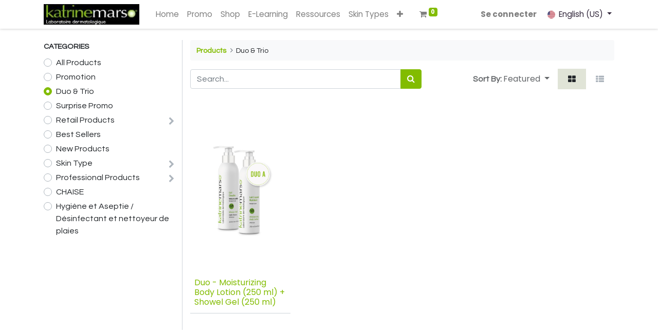

--- FILE ---
content_type: text/html; charset=utf-8
request_url: https://pro.katrinemarso.com/shop/category/duo-trio-894
body_size: 10955
content:
<!DOCTYPE html>
        <html lang="en-US" data-website-id="4" data-oe-company-name="9191-6346 QC inc." data-add2cart-redirect="1">
  <head>
                <meta charset="utf-8"/>
                <meta http-equiv="X-UA-Compatible" content="IE=edge,chrome=1"/>
            <meta name="viewport" content="width=device-width, initial-scale=1"/>
    <meta name="generator" content="Odoo"/>
            <meta property="og:type" content="website"/>
            <meta property="og:title" content="Duo &amp; Trio | Katrine Marso Pro"/>
            <meta property="og:site_name" content="Katrine Marso Pro"/>
            <meta property="og:url" content="https://pro.katrinemarso.com/shop/category/duo-trio-894"/>
            <meta property="og:image" content="https://pro.katrinemarso.com/web/image/website/4/social_default_image?unique=f629342"/>
          <meta name="twitter:card" content="summary_large_image"/>
          <meta name="twitter:title" content="Duo &amp; Trio | Katrine Marso Pro"/>
          <meta name="twitter:image" content="https://pro.katrinemarso.com/web/image/website/4/social_default_image/300x300?unique=f629342"/>
        <link rel="alternate" hreflang="en" href="https://pro.katrinemarso.com/shop/category/duo-trio-894"/>
        <link rel="alternate" hreflang="fr" href="https://pro.katrinemarso.com/fr_CA/shop/category/duo-et-trio-894"/>
        <link rel="alternate" hreflang="x-default" href="https://pro.katrinemarso.com/shop/category/duo-trio-894"/>
    <link rel="canonical" href="https://pro.katrinemarso.com/shop/category/duo-trio-894"/>
    <link rel="preconnect" href="https://fonts.gstatic.com/" crossorigin=""/>
                <title>
        Shop | 
        Katrine Marso Pro
      </title>
                <link type="image/x-icon" rel="shortcut icon" href="/web/image/website/4/favicon?unique=f629342"/>
            <link rel="preload" href="/web/static/lib/fontawesome/fonts/fontawesome-webfont.woff2?v=4.7.0" as="font" crossorigin=""/>
            <link type="text/css" rel="stylesheet" href="/web/assets/3865421-de03968/4/web.assets_common.min.css" data-asset-bundle="web.assets_common" data-asset-version="de03968"/>
            <link type="text/css" rel="stylesheet" href="/web/assets/3865399-f234c21/4/web.assets_frontend.min.css" data-asset-bundle="web.assets_frontend" data-asset-version="f234c21"/>
                <script id="web.layout.odooscript" type="text/javascript">
                    var odoo = {
                        csrf_token: "d1c789f40e1c95bd5b9c79100116f2e1beff204do1800475355",
                        debug: "",
                    };
                </script>
            <script type="text/javascript">
                odoo.__session_info__ = {"is_admin": false, "is_system": false, "is_website_user": true, "user_id": false, "is_frontend": true, "profile_session": null, "profile_collectors": null, "profile_params": null, "show_effect": "True", "translationURL": "/website/translations", "cache_hashes": {"translations": "ea8a75a613af7b08bd0cfde3b8e36e259ea4e5a2"}, "lang_url_code": "en_US", "geoip_country_code": null};
                if (!/(^|;\s)tz=/.test(document.cookie)) {
                    const userTZ = Intl.DateTimeFormat().resolvedOptions().timeZone;
                    document.cookie = `tz=${userTZ}; path=/`;
                }
            </script>
            <script defer="defer" type="text/javascript" src="/web/assets/3775184-67c8543/4/web.assets_common_minimal.min.js" data-asset-bundle="web.assets_common_minimal" data-asset-version="67c8543"></script>
            <script defer="defer" type="text/javascript" src="/web/assets/3775230-e9d7735/4/web.assets_frontend_minimal.min.js" data-asset-bundle="web.assets_frontend_minimal" data-asset-version="e9d7735"></script>
            <script defer="defer" type="text/javascript" data-src="/web/assets/3775360-be35e4b/4/web.assets_common_lazy.min.js" data-asset-bundle="web.assets_common_lazy" data-asset-version="be35e4b"></script>
            <script type="text/javascript" data-src="https://libs.na.bambora.com/customcheckout/1/customcheckout.js" defer="defer"></script>
        <script defer="defer" type="text/javascript" data-src="/web/assets/3827752-e2c9164/4/web.assets_frontend_lazy.min.js" data-asset-bundle="web.assets_frontend_lazy" data-asset-version="e2c9164"></script>
        </head>
            <body class="">
        <div id="wrapwrap" class="   ">
            <div class="te_auto_play_value d-none">
                <span>True</span>
            </div>
        <header id="top" data-anchor="true" data-name="Header" class="  o_header_fixed">
    <nav data-name="Navbar" class="navbar navbar-expand-lg navbar-light o_colored_level o_cc shadow-sm">
            <div id="top_menu_container" class="container justify-content-start justify-content-lg-between">
    <a href="/" class="navbar-brand logo mr-4">
            <span role="img" aria-label="Logo of Katrine Marso Pro" title="Katrine Marso Pro"><img src="/web/image/website/4/logo/Katrine%20Marso%20Pro?unique=f629342" class="img img-fluid" alt="Katrine Marso Pro" loading="lazy"/></span>
        </a>
                <div id="top_menu_collapse" class="collapse navbar-collapse order-last order-lg-0">
        <div class="o_offcanvas_menu_backdrop" data-toggle="collapse" data-target="#top_menu_collapse" aria-label="Toggle navigation"></div>
    <ul id="top_menu" role="menu" class="nav navbar-nav o_menu_loading flex-grow-1">
        <li class="o_offcanvas_menu_toggler order-first navbar-toggler text-right border-0 o_not_editable">
            <a href="#top_menu_collapse" class="nav-link px-3" data-toggle="collapse">
                <span class="fa-2x">×</span>
            </a>
        </li>
    <li role="presentation" class="nav-item">
        <a role="menuitem" href="/home" class="nav-link ">
            <span>Home </span>
        </a>
    </li>
    <li role="presentation" class="nav-item">
        <a role="menuitem" href="/promo" class="nav-link ">
            <span>Promo</span>
        </a>
    </li>
    <li role="presentation" class="nav-item">
        <a role="menuitem" href="/shop" class="nav-link ">
            <span>Shop</span>
        </a>
    </li>
    <li role="presentation" class="nav-item">
        <a role="menuitem" href="/slides" class="nav-link ">
            <span>E-Learning</span>
        </a>
    </li>
    <li role="presentation" class="nav-item">
        <a role="menuitem" href="/ressources" class="nav-link ">
            <span>Ressources</span>
        </a>
    </li>
    <li role="presentation" class="nav-item">
        <a role="menuitem" href="/skins-types" class="nav-link ">
            <span>Skin Types</span>
        </a>
    </li>
    <li role="presentation" class="nav-item">
        <a role="menuitem" href="/signature-care" class="nav-link ">
            <span>Signature Care</span>
        </a>
    </li>
    <li role="presentation" class="nav-item">
        <a role="menuitem" href="/research-innovation" class="nav-link ">
            <span>Research &amp; Innovation</span>
        </a>
    </li>
    <li role="presentation" class="nav-item">
        <a role="menuitem" href="/contact-us" class="nav-link ">
            <span>Contact us</span>
        </a>
    </li>
    <li role="presentation" class="nav-item">
        <a role="menuitem" href="/about-us" class="nav-link ">
            <span>About us</span>
        </a>
    </li>
        <li class="nav-item mx-lg-3 divider d-none"></li> 
        <li class="o_wsale_my_cart align-self-md-start  nav-item mx-lg-3">
            <a href="/shop/cart" class="nav-link">
                <i class="fa fa-shopping-cart"></i>
                <sup class="my_cart_quantity badge badge-primary" data-order-id="">0</sup>
            </a>
        </li>
        <li class="o_wsale_my_wish d-none nav-item mr-lg-3 o_wsale_my_wish_hide_empty">
            <a href="/shop/wishlist" class="nav-link">
                <i class="fa fa-1x fa-heart"></i>
                <sup class="my_wish_quantity o_animate_blink badge badge-primary">0</sup>
            </a>
        </li>
            <li class="nav-item ml-lg-auto o_no_autohide_item">
                <a href="/web/login" class="nav-link font-weight-bold"><b>Se connecter</b></a>
            </li>
        <li class="o_offcanvas_logo_container order-last navbar-toggler py-4 order-1 mt-auto text-center border-0">
            <a href="/" class="o_offcanvas_logo logo">
            <span role="img" aria-label="Logo of Katrine Marso Pro" title="Katrine Marso Pro"><img src="/web/image/website/4/logo/Katrine%20Marso%20Pro?unique=f629342" class="img img-fluid" style="max-width: 200px" alt="Katrine Marso Pro" loading="lazy"/></span>
        </a>
    </li>
    </ul>
        <div class="js_language_selector my-auto ml-lg-2 dropdown">
            <button type="button" data-toggle="dropdown" aria-haspopup="true" aria-expanded="true" class="btn btn-sm btn-outline-secondary border-0 dropdown-toggle ">
    <img class="o_lang_flag" src="/base/static/img/country_flags/us.png?height=25" loading="lazy"/>
    <span class="align-middle">English (US)</span>
            </button>
            <div role="menu" class="dropdown-menu ">
                    <a href="/shop/category/duo-trio-894" class="dropdown-item js_change_lang active" data-url_code="en_US">
    <img class="o_lang_flag" src="/base/static/img/country_flags/us.png?height=25" loading="lazy"/>
    <span>English (US)</span>
                    </a>
                    <a href="/fr_CA/shop/category/duo-trio-894" class="dropdown-item js_change_lang " data-url_code="fr_CA">
    <img class="o_lang_flag" src="/base/static/img/country_flags/ca.png?height=25" loading="lazy"/>
    <span> Français (CA)</span>
                    </a>
            </div>
        </div>
                </div>
    <button type="button" data-toggle="collapse" data-target="#top_menu_collapse" class="navbar-toggler ml-auto">
        <span class="navbar-toggler-icon o_not_editable"></span>
    </button>
            </div>
    </nav>
    </header>
                <main>
            <div id="wrap" class="js_sale">
                <div class="oe_structure oe_empty" data-editor-message="DRAG BUILDING BLOCKS HERE" id="oe_structure_website_sale_products_1"></div>
  <div class="container oe_website_sale pt-2">
                    <div class="row o_wsale_products_main_row">
        <div id="products_grid_before" class="col-lg-3 pb-2">
                            <div class="products_categories mb-lg-3">
            <button type="button" class="btn btn-light d-lg-none mb-2 w-100 p-0" data-target="#wsale_products_categories_collapse" data-toggle="collapse">
                Show categories
            </button>
            <div class="collapse d-lg-block" id="wsale_products_categories_collapse">
                <strong class="o_categories_collapse_title text-uppercase">Categories</strong>
                <ul class="nav flex-column my-2" id="o_shop_collapse_category">
                    <form>
                        <li class="nav-item">
                            <div class="custom-control custom-radio mb-1 d-inline-block" data-link-href="/shop">
                                <input type="radio" style="pointer-events:none;" class="custom-control-input o_not_editable"/>
                                <label class="custom-control-label font-weight-normal">All Products</label>
                            </div>
                        </li>
        <li class="nav-item">
            <div class="d-flex flex-wrap justify-content-between align-items-center">
        <div class="custom-control custom-radio mb-1 d-inline-block" data-link-href="/shop/category/promotion-844">
            <input type="radio" style="pointer-events:none;" class="custom-control-input" id="844" value="844"/>
            <label class="custom-control-label font-weight-normal" for="844">Promotion</label>
        </div>
            </div>
        </li>
        <li class="nav-item">
            <div class="d-flex flex-wrap justify-content-between align-items-center">
        <div class="custom-control custom-radio mb-1 d-inline-block" data-link-href="/shop/category/duo-trio-894">
            <input type="radio" style="pointer-events:none;" class="custom-control-input" id="894" value="894" checked="true"/>
            <label class="custom-control-label font-weight-normal" for="894">Duo &amp; Trio</label>
        </div>
            </div>
        </li>
        <li class="nav-item">
            <div class="d-flex flex-wrap justify-content-between align-items-center">
        <div class="custom-control custom-radio mb-1 d-inline-block" data-link-href="/shop/category/surprise-promo-879">
            <input type="radio" style="pointer-events:none;" class="custom-control-input" id="879" value="879"/>
            <label class="custom-control-label font-weight-normal" for="879">Surprise Promo</label>
        </div>
            </div>
        </li>
        <li class="nav-item">
            <div class="d-flex flex-wrap justify-content-between align-items-center">
        <div class="custom-control custom-radio mb-1 d-inline-block" data-link-href="/shop/category/retail-products-297">
            <input type="radio" style="pointer-events:none;" class="custom-control-input" id="297" value="297"/>
            <label class="custom-control-label font-weight-normal" for="297">Retail Products </label>
        </div>
                <i role="img" class="fa fa-chevron-right" title="Fold" aria-label="Fold"></i>
                <ul class="nav flex-column w-100 nav-hierarchy" style="display:none;">
        <li class="nav-item">
            <div class="d-flex flex-wrap justify-content-between align-items-center">
        <div class="custom-control custom-radio mb-1 d-inline-block" data-link-href="/shop/category/retail-products-cleansers-298">
            <input type="radio" style="pointer-events:none;" class="custom-control-input" id="298" value="298"/>
            <label class="custom-control-label font-weight-normal" for="298">Cleansers</label>
        </div>
            </div>
        </li>
        <li class="nav-item">
            <div class="d-flex flex-wrap justify-content-between align-items-center">
        <div class="custom-control custom-radio mb-1 d-inline-block" data-link-href="/shop/category/retail-products-body-milk-299">
            <input type="radio" style="pointer-events:none;" class="custom-control-input" id="299" value="299"/>
            <label class="custom-control-label font-weight-normal" for="299">Body Milk </label>
        </div>
            </div>
        </li>
        <li class="nav-item">
            <div class="d-flex flex-wrap justify-content-between align-items-center">
        <div class="custom-control custom-radio mb-1 d-inline-block" data-link-href="/shop/category/retail-products-day-creams-300">
            <input type="radio" style="pointer-events:none;" class="custom-control-input" id="300" value="300"/>
            <label class="custom-control-label font-weight-normal" for="300">Day Creams </label>
        </div>
            </div>
        </li>
        <li class="nav-item">
            <div class="d-flex flex-wrap justify-content-between align-items-center">
        <div class="custom-control custom-radio mb-1 d-inline-block" data-link-href="/shop/category/retail-products-night-creams-301">
            <input type="radio" style="pointer-events:none;" class="custom-control-input" id="301" value="301"/>
            <label class="custom-control-label font-weight-normal" for="301">Night Creams </label>
        </div>
            </div>
        </li>
        <li class="nav-item">
            <div class="d-flex flex-wrap justify-content-between align-items-center">
        <div class="custom-control custom-radio mb-1 d-inline-block" data-link-href="/shop/category/retail-products-masks-302">
            <input type="radio" style="pointer-events:none;" class="custom-control-input" id="302" value="302"/>
            <label class="custom-control-label font-weight-normal" for="302">Masks</label>
        </div>
            </div>
        </li>
        <li class="nav-item">
            <div class="d-flex flex-wrap justify-content-between align-items-center">
        <div class="custom-control custom-radio mb-1 d-inline-block" data-link-href="/shop/category/retail-products-exfoliators-303">
            <input type="radio" style="pointer-events:none;" class="custom-control-input" id="303" value="303"/>
            <label class="custom-control-label font-weight-normal" for="303">Exfoliators</label>
        </div>
            </div>
        </li>
        <li class="nav-item">
            <div class="d-flex flex-wrap justify-content-between align-items-center">
        <div class="custom-control custom-radio mb-1 d-inline-block" data-link-href="/shop/category/retail-products-serums-305">
            <input type="radio" style="pointer-events:none;" class="custom-control-input" id="305" value="305"/>
            <label class="custom-control-label font-weight-normal" for="305">Serums</label>
        </div>
            </div>
        </li>
        <li class="nav-item">
            <div class="d-flex flex-wrap justify-content-between align-items-center">
        <div class="custom-control custom-radio mb-1 d-inline-block" data-link-href="/shop/category/retail-products-eye-lip-care-306">
            <input type="radio" style="pointer-events:none;" class="custom-control-input" id="306" value="306"/>
            <label class="custom-control-label font-weight-normal" for="306">Eye &amp; Lip Care </label>
        </div>
            </div>
        </li>
        <li class="nav-item">
            <div class="d-flex flex-wrap justify-content-between align-items-center">
        <div class="custom-control custom-radio mb-1 d-inline-block" data-link-href="/shop/category/retail-products-sun-care-307">
            <input type="radio" style="pointer-events:none;" class="custom-control-input" id="307" value="307"/>
            <label class="custom-control-label font-weight-normal" for="307">Sun Care </label>
        </div>
            </div>
        </li>
                </ul>
            </div>
        </li>
        <li class="nav-item">
            <div class="d-flex flex-wrap justify-content-between align-items-center">
        <div class="custom-control custom-radio mb-1 d-inline-block" data-link-href="/shop/category/best-sellers-308">
            <input type="radio" style="pointer-events:none;" class="custom-control-input" id="308" value="308"/>
            <label class="custom-control-label font-weight-normal" for="308">Best Sellers </label>
        </div>
            </div>
        </li>
        <li class="nav-item">
            <div class="d-flex flex-wrap justify-content-between align-items-center">
        <div class="custom-control custom-radio mb-1 d-inline-block" data-link-href="/shop/category/new-products-309">
            <input type="radio" style="pointer-events:none;" class="custom-control-input" id="309" value="309"/>
            <label class="custom-control-label font-weight-normal" for="309">New Products</label>
        </div>
            </div>
        </li>
        <li class="nav-item">
            <div class="d-flex flex-wrap justify-content-between align-items-center">
        <div class="custom-control custom-radio mb-1 d-inline-block" data-link-href="/shop/category/skin-type-310">
            <input type="radio" style="pointer-events:none;" class="custom-control-input" id="310" value="310"/>
            <label class="custom-control-label font-weight-normal" for="310">Skin Type </label>
        </div>
                <i role="img" class="fa fa-chevron-right" title="Fold" aria-label="Fold"></i>
                <ul class="nav flex-column w-100 nav-hierarchy" style="display:none;">
        <li class="nav-item">
            <div class="d-flex flex-wrap justify-content-between align-items-center">
        <div class="custom-control custom-radio mb-1 d-inline-block" data-link-href="/shop/category/skin-type-dry-skin-319">
            <input type="radio" style="pointer-events:none;" class="custom-control-input" id="319" value="319"/>
            <label class="custom-control-label font-weight-normal" for="319">Dry Skin</label>
        </div>
            </div>
        </li>
        <li class="nav-item">
            <div class="d-flex flex-wrap justify-content-between align-items-center">
        <div class="custom-control custom-radio mb-1 d-inline-block" data-link-href="/shop/category/skin-type-normal-321">
            <input type="radio" style="pointer-events:none;" class="custom-control-input" id="321" value="321"/>
            <label class="custom-control-label font-weight-normal" for="321">Normal</label>
        </div>
            </div>
        </li>
        <li class="nav-item">
            <div class="d-flex flex-wrap justify-content-between align-items-center">
        <div class="custom-control custom-radio mb-1 d-inline-block" data-link-href="/shop/category/skin-type-mixed-322">
            <input type="radio" style="pointer-events:none;" class="custom-control-input" id="322" value="322"/>
            <label class="custom-control-label font-weight-normal" for="322">Mixed</label>
        </div>
            </div>
        </li>
        <li class="nav-item">
            <div class="d-flex flex-wrap justify-content-between align-items-center">
        <div class="custom-control custom-radio mb-1 d-inline-block" data-link-href="/shop/category/skin-type-oily-323">
            <input type="radio" style="pointer-events:none;" class="custom-control-input" id="323" value="323"/>
            <label class="custom-control-label font-weight-normal" for="323">Oily</label>
        </div>
            </div>
        </li>
        <li class="nav-item">
            <div class="d-flex flex-wrap justify-content-between align-items-center">
        <div class="custom-control custom-radio mb-1 d-inline-block" data-link-href="/shop/category/skin-type-conditions-731">
            <input type="radio" style="pointer-events:none;" class="custom-control-input" id="731" value="731"/>
            <label class="custom-control-label font-weight-normal" for="731">Conditions</label>
        </div>
                <i role="img" class="fa fa-chevron-right" title="Fold" aria-label="Fold"></i>
                <ul class="nav flex-column w-100 nav-hierarchy" style="display:none;">
        <li class="nav-item">
            <div class="d-flex flex-wrap justify-content-between align-items-center">
        <div class="custom-control custom-radio mb-1 d-inline-block" data-link-href="/shop/category/skin-type-conditions-dehydrated-729">
            <input type="radio" style="pointer-events:none;" class="custom-control-input" id="729" value="729"/>
            <label class="custom-control-label font-weight-normal" for="729">Dehydrated </label>
        </div>
            </div>
        </li>
        <li class="nav-item">
            <div class="d-flex flex-wrap justify-content-between align-items-center">
        <div class="custom-control custom-radio mb-1 d-inline-block" data-link-href="/shop/category/skin-type-conditions-sensitive-320">
            <input type="radio" style="pointer-events:none;" class="custom-control-input" id="320" value="320"/>
            <label class="custom-control-label font-weight-normal" for="320">Sensitive</label>
        </div>
            </div>
        </li>
        <li class="nav-item">
            <div class="d-flex flex-wrap justify-content-between align-items-center">
        <div class="custom-control custom-radio mb-1 d-inline-block" data-link-href="/shop/category/skin-type-conditions-mature-324">
            <input type="radio" style="pointer-events:none;" class="custom-control-input" id="324" value="324"/>
            <label class="custom-control-label font-weight-normal" for="324">Mature</label>
        </div>
            </div>
        </li>
        <li class="nav-item">
            <div class="d-flex flex-wrap justify-content-between align-items-center">
        <div class="custom-control custom-radio mb-1 d-inline-block" data-link-href="/shop/category/skin-type-conditions-with-pigment-spots-326">
            <input type="radio" style="pointer-events:none;" class="custom-control-input" id="326" value="326"/>
            <label class="custom-control-label font-weight-normal" for="326">With Pigment Spots </label>
        </div>
            </div>
        </li>
        <li class="nav-item">
            <div class="d-flex flex-wrap justify-content-between align-items-center">
        <div class="custom-control custom-radio mb-1 d-inline-block" data-link-href="/shop/category/skin-type-conditions-acneic-730">
            <input type="radio" style="pointer-events:none;" class="custom-control-input" id="730" value="730"/>
            <label class="custom-control-label font-weight-normal" for="730">Acneic</label>
        </div>
            </div>
        </li>
                </ul>
            </div>
        </li>
                </ul>
            </div>
        </li>
        <li class="nav-item">
            <div class="d-flex flex-wrap justify-content-between align-items-center">
        <div class="custom-control custom-radio mb-1 d-inline-block" data-link-href="/shop/category/professional-products-311">
            <input type="radio" style="pointer-events:none;" class="custom-control-input" id="311" value="311"/>
            <label class="custom-control-label font-weight-normal" for="311">Professional Products </label>
        </div>
                <i role="img" class="fa fa-chevron-right" title="Fold" aria-label="Fold"></i>
                <ul class="nav flex-column w-100 nav-hierarchy" style="display:none;">
        <li class="nav-item">
            <div class="d-flex flex-wrap justify-content-between align-items-center">
        <div class="custom-control custom-radio mb-1 d-inline-block" data-link-href="/shop/category/professional-products-cleansers-312">
            <input type="radio" style="pointer-events:none;" class="custom-control-input" id="312" value="312"/>
            <label class="custom-control-label font-weight-normal" for="312">Cleansers</label>
        </div>
            </div>
        </li>
        <li class="nav-item">
            <div class="d-flex flex-wrap justify-content-between align-items-center">
        <div class="custom-control custom-radio mb-1 d-inline-block" data-link-href="/shop/category/professional-products-body-milk-313">
            <input type="radio" style="pointer-events:none;" class="custom-control-input" id="313" value="313"/>
            <label class="custom-control-label font-weight-normal" for="313">Body Milk</label>
        </div>
            </div>
        </li>
        <li class="nav-item">
            <div class="d-flex flex-wrap justify-content-between align-items-center">
        <div class="custom-control custom-radio mb-1 d-inline-block" data-link-href="/shop/category/professional-products-day-creams-314">
            <input type="radio" style="pointer-events:none;" class="custom-control-input" id="314" value="314"/>
            <label class="custom-control-label font-weight-normal" for="314">Day Creams </label>
        </div>
            </div>
        </li>
        <li class="nav-item">
            <div class="d-flex flex-wrap justify-content-between align-items-center">
        <div class="custom-control custom-radio mb-1 d-inline-block" data-link-href="/shop/category/professional-products-masks-315">
            <input type="radio" style="pointer-events:none;" class="custom-control-input" id="315" value="315"/>
            <label class="custom-control-label font-weight-normal" for="315">Masks</label>
        </div>
            </div>
        </li>
        <li class="nav-item">
            <div class="d-flex flex-wrap justify-content-between align-items-center">
        <div class="custom-control custom-radio mb-1 d-inline-block" data-link-href="/shop/category/professional-products-exfoliators-316">
            <input type="radio" style="pointer-events:none;" class="custom-control-input" id="316" value="316"/>
            <label class="custom-control-label font-weight-normal" for="316">Exfoliators</label>
        </div>
            </div>
        </li>
        <li class="nav-item">
            <div class="d-flex flex-wrap justify-content-between align-items-center">
        <div class="custom-control custom-radio mb-1 d-inline-block" data-link-href="/shop/category/professional-products-eye-lip-care-317">
            <input type="radio" style="pointer-events:none;" class="custom-control-input" id="317" value="317"/>
            <label class="custom-control-label font-weight-normal" for="317">Eye &amp; Lip Care </label>
        </div>
            </div>
        </li>
        <li class="nav-item">
            <div class="d-flex flex-wrap justify-content-between align-items-center">
        <div class="custom-control custom-radio mb-1 d-inline-block" data-link-href="/shop/category/professional-products-concentrates-318">
            <input type="radio" style="pointer-events:none;" class="custom-control-input" id="318" value="318"/>
            <label class="custom-control-label font-weight-normal" for="318"> Concentrates </label>
        </div>
            </div>
        </li>
                </ul>
            </div>
        </li>
        <li class="nav-item">
            <div class="d-flex flex-wrap justify-content-between align-items-center">
        <div class="custom-control custom-radio mb-1 d-inline-block" data-link-href="/shop/category/chaise-1073">
            <input type="radio" style="pointer-events:none;" class="custom-control-input" id="1073" value="1073"/>
            <label class="custom-control-label font-weight-normal" for="1073">CHAISE</label>
        </div>
            </div>
        </li>
        <li class="nav-item">
            <div class="d-flex flex-wrap justify-content-between align-items-center">
        <div class="custom-control custom-radio mb-1 d-inline-block" data-link-href="/shop/category/hygiene-et-aseptie-desinfectant-et-nettoyeur-de-plaies-1074">
            <input type="radio" style="pointer-events:none;" class="custom-control-input" id="1074" value="1074"/>
            <label class="custom-control-label font-weight-normal" for="1074">Hygiène et Aseptie / Désinfectant et nettoyeur de plaies</label>
        </div>
            </div>
        </li>
                    </form>
                </ul>
            </div>
        </div>
                            <div class="products_attributes_filters"></div>
                        </div>
                        <div id="products_grid" class="col ">
        <ol class="breadcrumb w-100">
            <li class="breadcrumb-item">
                <a href="/shop">Products</a>
            </li>
                <li class="breadcrumb-item">
                    <span class="d-inline-block">Duo &amp; Trio</span>
                </li>
        </ol>
                            <div class="products_header form-inline flex-md-nowrap justify-content-end mb-4">
    <form method="get" class="o_searchbar_form o_wait_lazy_js s_searchbar_input o_wsale_products_searchbar_form w-100 w-md-auto mr-auto mb-2" action="/shop/category/duo-trio-894?category=894" data-snippet="s_searchbar_input">
            <div role="search" class="input-group  ">
        <input type="search" name="search" class="search-query form-control oe_search_box None" placeholder="Search..." value="" data-search-type="products" data-limit="5" data-display-image="true" data-display-description="true" data-display-extra-link="true" data-display-detail="true" data-order-by="name asc"/>
        <div class="input-group-append">
            <button type="submit" aria-label="Search" title="Search" class="btn oe_search_button btn-primary"><i class="fa fa-search"></i></button>
        </div>
    </div>
            <input name="order" type="hidden" class="o_search_order_by" value="name asc"/>
        </form>
        <div class="o_pricelist_dropdown dropdown d-none ml-3 mb-2">
            <a role="button" href="#" class="dropdown-toggle btn btn-light border-0 px-0 text-muted align-baseline" data-toggle="dropdown">
                KatrineMarso - Technician
            </a>
            <div class="dropdown-menu" role="menu">
            </div>
        </div>
            <div class="o_sortby_dropdown dropdown dropdown_sorty_by ml-3 pb-2">
                <span class="d-none d-lg-inline font-weight-bold text-muted">Sort By:</span>
                <a role="button" href="#" class="dropdown-toggle btn btn-light border-0 px-0 text-muted align-baseline" data-toggle="dropdown">
                    <span class="d-none d-lg-inline">
                            Featured
                    </span>
                    <i class="fa fa-sort-amount-asc d-lg-none"></i>
                </a>
                <div class="dropdown-menu dropdown-menu-right" role="menu">
                        <a role="menuitem" rel="noindex,nofollow" class="dropdown-item" href="/shop?order=list_price+asc&amp;category=894">
                            <span>Price - Low to High</span>
                        </a>
                        <a role="menuitem" rel="noindex,nofollow" class="dropdown-item" href="/shop?order=list_price+desc&amp;category=894">
                            <span>Price - High to Low</span>
                        </a>
                        <a role="menuitem" rel="noindex,nofollow" class="dropdown-item" href="/shop?order=create_date+desc&amp;category=894">
                            <span>Newest arrivals</span>
                        </a>
                        <a role="menuitem" rel="noindex,nofollow" class="dropdown-item" href="/shop?order=name+asc&amp;category=894">
                            <span>Name</span>
                        </a>
                </div>
            </div>
            <div class="btn-group btn-group-toggle ml-3 mb-2 d-none d-sm-inline-flex o_wsale_apply_layout" data-toggle="buttons">
                <label title="Grid" class="btn btn-light border-0 active fa fa-th-large o_wsale_apply_grid">
                    <input type="radio" name="wsale_products_layout" checked="checked"/>
                </label>
                <label title="List" class="btn btn-light border-0  fa fa-th-list o_wsale_apply_list">
                    <input type="radio" name="wsale_products_layout"/>
                </label>
            </div>
        </div>
                            <div class="o_wsale_products_grid_table_wrapper">
                                <table class="table table-borderless m-0" data-ppg="20" data-ppr="4">
                                    <colgroup>
                                        <col/><col/><col/><col/>
                                    </colgroup>
                                    <tbody>
                                        <tr>
                                                    <td rowspan="2" class="oe_product">
                                                        <div class="o_wsale_product_grid_wrapper o_wsale_product_grid_wrapper_1_2">
        <form action="/shop/cart/update" method="post" class="card oe_product_cart" itemscope="itemscope" itemtype="http://schema.org/Product" data-publish="on">
            <a class="o_product_link css_editable_mode_hidden" href="/shop/duo-km-b505-km-b510-duo-moisturizing-body-lotion-250-ml-showel-gel-250-ml-8904?category=894"></a>
            <div class="card-body p-1 oe_product_image">
                <input type="hidden" name="csrf_token" value="d1c789f40e1c95bd5b9c79100116f2e1beff204do1800475355"/>
                <a class="d-block h-100" itemprop="url" href="/shop/duo-km-b505-km-b510-duo-moisturizing-body-lotion-250-ml-showel-gel-250-ml-8904?category=894">
                    <span class="d-flex h-100 justify-content-center align-items-center"><img src="/web/image/product.template/8904/image_1024/%5BDUO-KM-B505-KM-B510%5D%20Duo%20-%20Moisturizing%20Body%20Lotion%20%28250%20ml%29%20%2B%20Showel%20Gel%20%28250%20ml%29?unique=b76c61b" itemprop="image" class="img img-fluid" alt="[DUO-KM-B505-KM-B510] Duo - Moisturizing Body Lotion (250 ml) + Showel Gel (250 ml)" loading="lazy"/></span>
                </a>
            </div>
            <div class="card-body p-0 o_wsale_product_information">
                <div class="p-2 o_wsale_product_information_text">
                    <h6 class="o_wsale_products_item_title mb-1">
                        <a class="text-primary text-decoration-none" itemprop="name" href="/shop/duo-km-b505-km-b510-duo-moisturizing-body-lotion-250-ml-showel-gel-250-ml-8904?category=894" content="Duo - Moisturizing Body Lotion (250 ml) + Showel Gel (250 ml)">Duo - Moisturizing Body Lotion (250 ml) + Showel Gel (250 ml)</a>
                    </h6>
                </div>
                <div class="o_wsale_product_btn pl-2">
            <button type="button" role="button" class="btn btn-outline-primary bg-white o_add_wishlist" title="Add to Wishlist" data-action="o_wishlist" data-product-template-id="8904" data-product-product-id="14423"><span class="fa fa-heart" role="img" aria-label="Add to wishlist"></span></button>
            <button type="button" role="button" class="d-none d-md-inline-block btn btn-outline-primary bg-white o_add_compare" title="Compare" aria-label="Compare" data-action="o_comparelist" data-product-product-id="14423"><span class="fa fa-exchange"></span></button>
        </div>
            </div>
            <span class="o_ribbon " style=""></span>
        </form>
                                                        </div>
                                                    </td>
                                        </tr><tr>
                                        </tr>
                                    </tbody>
                                </table>
                            </div>
                            <div class="products_pager form-inline justify-content-center py-3">
                            </div>
                        </div>
                    </div>
                </div>
                <div class="oe_structure mb32" id="oe_structure_website_sale_products_2">
      <section class="bg-gamma oe_custom_bg pt0 pb0">
        <div class="container">
          <div class="row s_nb_column_fixed">
            <div class="col-lg-12 s_title pb0 pt0" style="text-align: center;" data-snippet="s_title">
              <h1 class="s_title_default">
                <font style="font-size: 8px;">&nbsp;</font>
              </h1>
            </div>
          </div>
        </div>
      </section>
    </div>
  </div>
            <div class="ios-prompt">
                <input type="hidden" class="is_pwa" name="is_pwa"/>
                <span style="color: rgb(187, 187, 187); float: right;"></span>
                <img style="float: left; height: 50px; width: auto; margin-right: 1rem;" src="/web/image/website/4/app_image_512/50x50" loading="lazy"/>
                <p>To install this Web App in your iPhone/iPad press <img src="/emipro_theme_base/static/src/img/icon.png" style="display: inline-block; height: 20px;" loading="lazy"/> and then Add to Home Screen.</p>
            </div>
            <div class="ept_is_offline" style="display:none;">
                <img src="/emipro_theme_base/static/src/img/offline_app.png" alt="App offline" loading="lazy"/>
            </div>
            <style>
              .ios-prompt {
                background-color: #fff;
                border: 1px solid #eee;
                box-shadow: 0 1px 10px #ccc;
                display: none;
                padding: 0.8rem 1rem 0 0.5rem;
                text-decoration: none;
                font-size: 14px;
                color: #555;
                position: fixed;
                bottom: 0;
                margin: 0 auto 1rem;
                z-index: 999;
              }
              .ept_is_offline {
                position: fixed;
                bottom: 1rem;
                left: 1rem;
                height: 65px;
                width: 65px;
                z-index: 9999;
              }
              .ept_is_offline img {
                width: 100%;
              }
            </style>
        </main>
                <footer id="bottom" data-anchor="true" data-name="Footer" class="o_footer o_colored_level o_cc ">
                    <div id="footer" class="oe_structure oe_structure_solo o_editable" style=""></div>
    <section class="s_text_block bg-delta oe_custom_bg pt0 pb0 o_colored_level" style="background-image: none;" data-snippet="s_text_block">
      <div class="container">
        <div class="row">
          <div class="pt32 pb0 o_colored_level col-lg-3" data-original-title="" title="" aria-describedby="tooltip147626">
            <p class="lead">
              <font class="text-gamma">NEWSLETTER</font>
            </p>
            <p class="lead">Subscribe to our newsletter</p>
            <div class="input-group js_subscribe" data-list-id="45" data-subscribe="on">
              <input type="email" name="email" class="js_subscribe_email form-control" placeholder="your email..."/>
              <span class="input-group-append">
                <a role="button" href="#" class="btn btn-primary js_subscribe_btn o_default_snippet_text" disabled="disabled">Subscribe</a>
                <a role="button" href="#" class="btn btn-success js_subscribed_btn d-none" disabled="disabled" data-original-title="" title="" aria-describedby="tooltip103588">Thanks</a>
              </span>
              <div class="alert alert-success d-none o_default_snippet_text" role="status">Thanks for your subscription!</div>
            </div>
            <p class="o_default_snippet_text">
              <b>
                <br/>
              </b>
            </p>
            <div class="s_btn pt16 pb16 text-left" data-name="Buttons" data-snippet="s_btn" data-original-title="" title="" aria-describedby="tooltip718573">
              <br/>
            </div>
            <div class="s_btn pt16 pb16 text-left" data-name="Buttons" data-snippet="s_btn">
              ﻿<a href="/web/login" class="btn btn-primary" data-original-title="" title="" aria-describedby="tooltip549495">﻿Login﻿</a>﻿
            </div>
          </div>
          <div class="pt32 pb0 o_colored_level col-lg-3">
            <p class="lead">
              <font class="text-gamma">BUSINESS HOUR</font>
              <br/>
            </p>
            <p class="lead"><b><b><font style="font-size: 14px;">Monday to Friday:</font></b><font style="font-size: 14px;">&nbsp;&nbsp;</font></b><br/><font style="font-size: 14px;">9:00 to 16:30</font>&nbsp;<br/><br/><b><b><font style="font-size: 14px;">Saturday and Sunday:</font></b></b><br/><font style="font-size: 14px;">Closed&nbsp;</font></p>
          </div>
          <div class="pt32 pb0 col-lg-3 o_colored_level">
            <p class="lead">
              <font class="text-gamma">CONTACT US</font>
              <br/>
            </p>
            <p class="lead"><font style="font-size: 14px;">
                ﻿<a href="tel:+18773262776" data-original-title="" title="" aria-describedby="tooltip971347">﻿1 877 326-2776﻿</a>﻿
              </font><br/>
              ﻿<a href="/contact-us" data-original-title="" title="" aria-describedby="tooltip364824">﻿<font style="font-size: 14px;">info@katrinemarso.com</font>&nbsp;﻿</a>﻿
              <br/>
            </p>
            <p class="lead">
              <font style="font-size: 14px;">239, Belanger st, Saint-Jerome&nbsp;</font>
              <br/>
              <font style="font-size: 14px;">(Quebec) Canada J7Y 1K7</font>
            </p>
            <p class="lead" data-original-title="" title="" aria-describedby="tooltip106998"><span style="font-size: 14px;">
                ﻿<a href="/devenir-estheticienne-katrine-marso#scrollTop=0">﻿Become a Katrine Marso's Beautician﻿</a>﻿
              </span><br/><br/>
              ﻿<a href="https://www.facebook.com/katrinemarso/" target="_blank" style="background-color: rgb(0, 0, 0);">﻿<span class="fa fa-2x fa-facebook-square" data-original-title="" title="" aria-describedby="tooltip929331" contenteditable="false">​</span>
              ﻿</a>﻿﻿<a href="https://www.instagram.com/katrinemarso/" target="_blank" style="background-color: rgb(0, 0, 0);">﻿&nbsp;&nbsp;<span class="fa fa-instagram fa-2x" data-original-title="" title="" aria-describedby="tooltip929331" contenteditable="false">​</span>﻿</a>﻿
            </p>
            <p class="lead"></p>
          </div>
          <div class="pt32 pb0 o_colored_level col-lg-3">
            <p class="lead">
              <img class="img-fluid o_we_custom_image" src="/web/image/34556/logo_katrine_marso_black.jpg" data-original-title="" title="" aria-describedby="tooltip295363" loading="lazy"/>
              <font class="text-gamma">&nbsp;</font>
              <br/>
              <font style="font-size: 14px;">KATRINE MARSO is a range of paramedical products, designed and manufactured in Canada. Our commitment is solidly based on highly efficient paramedical products that promote efficiency, excellence and&nbsp; definitely a pleasure to use.</font>
              <b></b>
            </p>
          </div>
        </div>
      </div>
    </section>
  <div class="o_footer_copyright o_colored_level o_cc" data-name="Copyright">
                        <div class="container py-3">
                            <div class="row">
                                <div class="col-sm text-center text-sm-left text-muted">
                                    <span class="o_footer_copyright_name mr-2">Copyright © Katrine Marso</span>
        <div class="js_language_selector  dropup">
            <button type="button" data-toggle="dropdown" aria-haspopup="true" aria-expanded="true" class="btn btn-sm btn-outline-secondary border-0 dropdown-toggle ">
    <img class="o_lang_flag" src="/base/static/img/country_flags/us.png?height=25" loading="lazy"/>
    <span class="align-middle">English (US)</span>
            </button>
            <div role="menu" class="dropdown-menu ">
                    <a href="/shop/category/duo-trio-894" class="dropdown-item js_change_lang active" data-url_code="en_US">
    <img class="o_lang_flag" src="/base/static/img/country_flags/us.png?height=25" loading="lazy"/>
    <span>English (US)</span>
                    </a>
                    <a href="/fr_CA/shop/category/duo-trio-894" class="dropdown-item js_change_lang " data-url_code="fr_CA">
    <img class="o_lang_flag" src="/base/static/img/country_flags/ca.png?height=25" loading="lazy"/>
    <span> Français (CA)</span>
                    </a>
            </div>
        </div>
                                </div>
                                <div class="col-sm text-center text-sm-right o_not_editable">
        <div class="o_brand_promotion">
        Powered by 
            <a target="_blank" class="badge badge-light" href="http://www.odoo.com?utm_source=db&amp;utm_medium=website">
                <img alt="Odoo" src="/web/static/img/odoo_logo_tiny.png" style="height: 1em; vertical-align: baseline;" loading="lazy"/>
            </a>
        - 
                    The #1 <a target="_blank" href="http://www.odoo.com/app/ecommerce?utm_source=db&amp;utm_medium=website">Open Source eCommerce</a>
        </div>
                                </div>
                            </div>
                        </div>
                    </div>
                </footer>
    <div id="website_cookies_bar" class="s_popup o_snippet_invisible o_no_save d-none o_editable" data-name="Cookies Bar" data-vcss="001" data-invisible="1">
      <div class="modal s_popup_bottom s_popup_no_backdrop o_cookies_discrete modal_shown" data-show-after="500" data-display="afterDelay" data-consents-duration="999" data-focus="false" data-backdrop="false" data-keyboard="false" tabindex="-1" role="dialog" style="display: none;" aria-hidden="true">
        <div class="modal-dialog d-flex s_popup_size_full">
          <div class="modal-content oe_structure">
            <section class="o_colored_level o_cc o_cc1">
              <div class="container">
                <div class="row">
                  <div class="col-lg-8 pt16">
                    <p>We use cookies to provide you a better user experience.</p>
                  </div>
                  <div class="col-lg-4 pt16 text-right">
                    ﻿<a href="/cookie-policy" class="o_cookies_bar_text_policy btn btn-link btn-sm">﻿Cookie Policy﻿</a>﻿
                    ﻿<a href="#" role="button" class="js_close_popup o_cookies_bar_text_button btn btn-primary btn-sm">﻿I agree﻿</a>﻿
                  </div>
                </div>
              </div>
            </section>
          </div>
        </div>
      </div>
    </div>
                <div class="modal fade" id="force_email_popup" tabindex="-1" role="dialog">
                    <div class="modal-dialog" role="document">
                        <div class="modal-content">
                            <div class="modal-header d-flex align-items-center pb-0">
                                <h2>Please provide your email address to continue</h2>
                            </div>
                            <div class="modal-body bg-100">
                                <div class="alert alert-danger text-center d-none">This email address is invalid.</div>
                                <div class="alert alert-success text-center d-none">You can now go ahead an add items to your cart.</div>
                                <form>
                                    <input type="text" class="form-control" id="order_popup_email_address" placeholder="email@example.com"/>
                                </form>
                            </div>
                            <div class="modal-footer justify-content-start">
                                <button type="button" class="btn btn-primary submit-email">Submit</button>
                                <button type="button" class="btn btn-secondary cancel">Cancel</button>
                            </div>
                        </div>
                    </div>
                </div>
            <div role="dialog" id="product_configure_model_main" class="o_not_editable o_technical_modal" contenteditable="false"></div>
            <input id="id_lazyload" type="hidden" name="is_lazyload" value="true"/>
            <input type="hidden" class="current_website_id" value="4"/>
            <div role="dialog" id="hotspot_configure_model_main" class="o_not_editable o_technical_modal" contenteditable="false"></div>
        </div>
                    <script>
                window.addEventListener('load', function () {
                    odoo.define('im_livechat.livesupport', function (require) {
                    });
                });
                    </script>
    <script id="tracking_code">
            (function(i,s,o,g,r,a,m){i['GoogleAnalyticsObject']=r;i[r]=i[r]||function(){
            (i[r].q=i[r].q||[]).push(arguments)},i[r].l=1*new Date();a=s.createElement(o),
            m=s.getElementsByTagName(o)[0];a.async=1;a.src=g;m.parentNode.insertBefore(a,m)
            })(window,document,'script','//www.google-analytics.com/analytics.js','ga');
            ga('create', 'UA-184327998-1'.trim(), 'auto');
            ga('send','pageview');
        </script>
    </body>
        </html>

--- FILE ---
content_type: text/plain
request_url: https://www.google-analytics.com/j/collect?v=1&_v=j102&a=362005899&t=pageview&_s=1&dl=https%3A%2F%2Fpro.katrinemarso.com%2Fshop%2Fcategory%2Fduo-trio-894&ul=en-us%40posix&dt=Shop%20%7C%20Katrine%20Marso%20Pro&sr=1280x720&vp=1280x720&_u=IEBAAEABAAAAACAAI~&jid=299104090&gjid=1552634033&cid=2101449620.1768939357&tid=UA-184327998-1&_gid=764173885.1768939357&_r=1&_slc=1&z=1923603907
body_size: -452
content:
2,cG-T2EK43PM2V